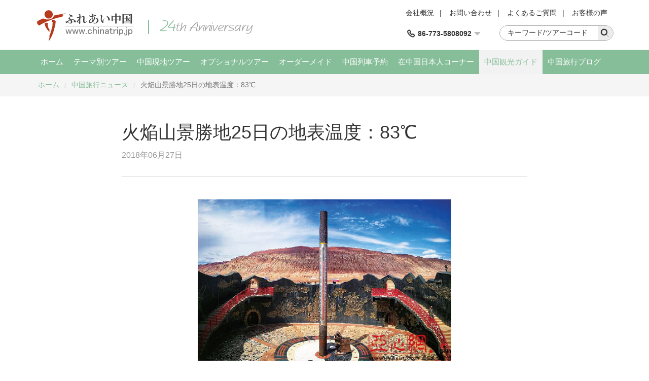

--- FILE ---
content_type: text/css; charset=utf-8
request_url: http://www.chinatrip.jp/cssres/blog?v=BGfoSXhJ6zjaZRDCn-0lr6Tlcp6m9hpwAdZ7AQ0Z_1c1
body_size: 1001
content:
.bloglist .bloglist-tit h2{display:inline-block;border-bottom:1px solid #fff}.bloglist .bloglist-tit h2.on{border-bottom-color:#86be99}.bloglist .bloglist-tit h2 a{display:block;padding:10px 20px;font-size:18px;font-weight:bold;line-height:26px;text-align:center}.bloglist .bloglist-cn{margin:30px 0}.bloglist .bloglist-cn .bloglist-text{padding:15px}.bloglist .bloglist-cn .bloglist-text h3{margin:10px 0;height:60px;line-height:30px;text-align:center}.bloglist .bloglist-cn .bloglist-text p{padding:15px 0;text-align:center}.bloglist .bloglist-cn .bloglist-text p.date{color:#999}.bloglist .bloglist-cn .bloglist-text p.icontip{margin:0 auto;width:80%}.bloglist .bloglist-cn .bloglist-text p.icontip span{display:inline-block;float:left;width:50%;text-align:center;color:#666}.bloglist .bloglist-cn .bloglist-text p.icontip span i{margin-right:5px;font-size:24px;color:#ccc}.blogbox{margin-bottom:30px;-webkit-box-shadow:0 0 10px rgba(0,0,0,.1);box-shadow:0 0 10px rgba(0,0,0,.1)}@media(max-width:768px){.bloglist .bloglist-tit{box-sizing:border-box;position:fixed;z-index:10;top:50px;left:0;padding:0 10px;width:100%;overflow-x:auto;overflow-y:hidden;white-space:nowrap;background:#f5f5f5}.bloglist .bloglist-tit h2 a{line-height:50px}.bloglist .bloglist-cn .bloglist-text h3{height:auto}.bloglist .bloglist-tit h2 a{padding-left:12px;padding-right:12px}}.detail{margin:50px auto;padding:0 15px;width:830px}.detail .detail-tit{padding-bottom:30px;border-bottom:1px solid #ddd}.detail .detail-tit p{margin-top:15px}.detail .detail-tit p span{display:inline-block;margin-right:15px;font-size:16px;color:#999}.detail-bottom{padding:10px 15px;background:#f2f2f2;border-radius:5px}.detail-bottom p{display:inline-block;margin-right:15px;color:#999}.detail-bottom p strong{color:#666}.detail-link{margin-top:30px;padding-top:30px;border-top:1px solid #ddd}.detail-link p{font-size:16px}.detail-link p span{color:#999}.detail-link p a{color:#86be99}.detail-link p a:hover{text-decoration:underline}.detail-con{margin-bottom:30px}.detail-con h3{margin-top:30px;font-size:20px;color:#86be99;font-weight:bold}.detail-con h4{margin-top:20px;font-size:16px;font-weight:bold}.detail-con h4 a{text-decoration:underline}.detail-con p{margin-top:15px;line-height:30px;font-size:16px}.detail-con img{display:block;margin:0 auto}.detail-con table{margin-top:30px;width:100%}.detail-con table th{padding:10px 20px;background:#ddd;font-size:18px}.detail-con table td{padding:20px;border-bottom:1px solid #ddd;font-size:16px}@media(max-width:768px){.detail{margin:30px auto;width:100%}.detail-bottom p:last-child{display:block;margin-top:10px}.detail-con img{width:100%;height:auto}}